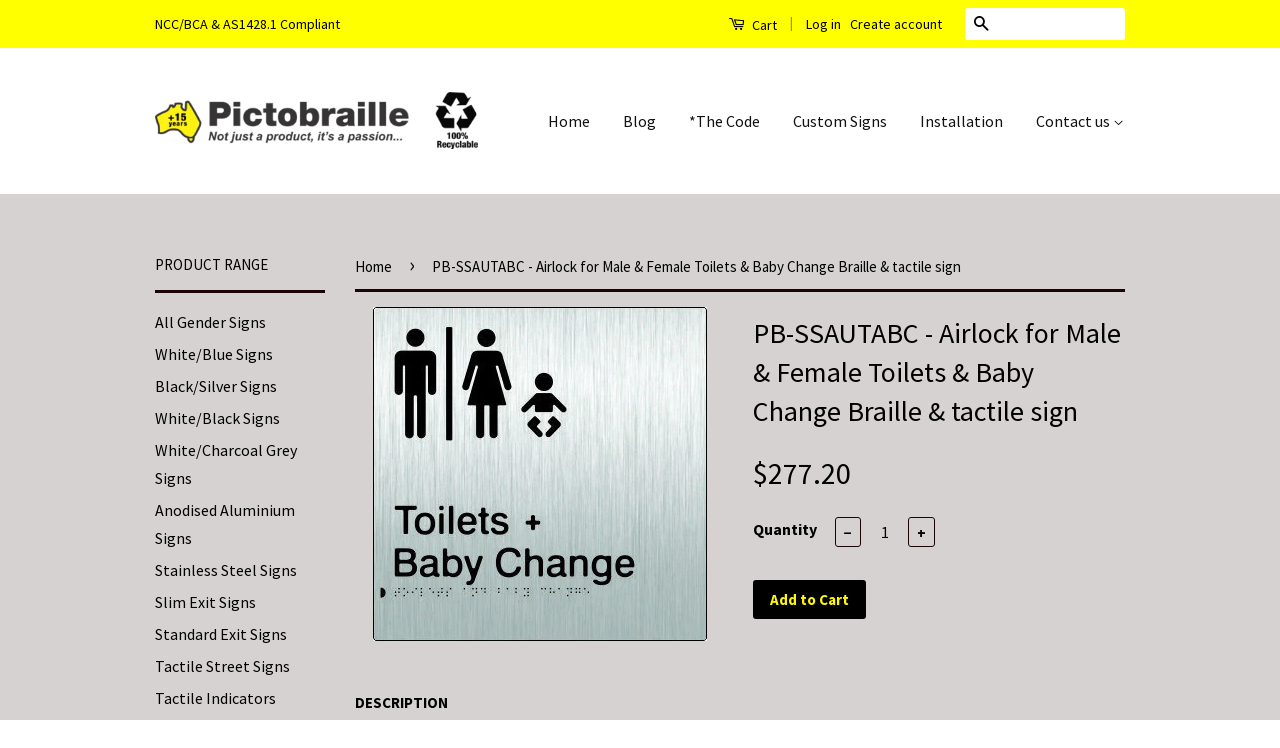

--- FILE ---
content_type: text/html; charset=utf-8
request_url: https://www.pictobraille.com.au/products/airlock-for-male-female-toilets-baby-change-braille-tactile-sign-pb-ssautabc
body_size: 16200
content:
<!doctype html>
<!--[if lt IE 7]><html class="no-js lt-ie9 lt-ie8 lt-ie7" lang="en"> <![endif]-->
<!--[if IE 7]><html class="no-js lt-ie9 lt-ie8" lang="en"> <![endif]-->
<!--[if IE 8]><html class="no-js lt-ie9" lang="en"> <![endif]-->
<!--[if IE 9 ]><html class="ie9 no-js"> <![endif]-->
<!--[if (gt IE 9)|!(IE)]><!--> <html class="no-js"> <!--<![endif]-->
<head>

  <!-- Basic page needs ================================================== -->
  <meta charset="utf-8">
  <meta http-equiv="X-UA-Compatible" content="IE=edge,chrome=1">

  

  <!-- Title and description ================================================== -->
  <title>
  PB-SSAUTABC - Airlock for Male &amp; Female Toilets &amp; Baby Change Braille  &ndash; Pictobraille
  </title>

  
  <meta name="description" content="Stainless Steel airlock Braille toilet sign for male and female toilets with a baby change facility.">
  

  <!-- Social Meta Tags ================================================== -->
  

  <meta property="og:type" content="product">
  <meta property="og:title" content="PB-SSAUTABC - Airlock for Male &amp; Female Toilets &amp; Baby Change Braille &amp; tactile sign">
  <meta property="og:url" content="https://www.pictobraille.com.au/products/airlock-for-male-female-toilets-baby-change-braille-tactile-sign-pb-ssautabc">
  
  <meta property="og:image" content="http://www.pictobraille.com.au/cdn/shop/products/autabc_404bcdf4-700c-4b33-a7d1-07a7862a0baa_grande.jpg?v=1492556126">
  <meta property="og:image:secure_url" content="https://www.pictobraille.com.au/cdn/shop/products/autabc_404bcdf4-700c-4b33-a7d1-07a7862a0baa_grande.jpg?v=1492556126">
  
  <meta property="og:price:amount" content="277.20">
  <meta property="og:price:currency" content="AUD">



  <meta property="og:description" content="Stainless Steel airlock Braille toilet sign for male and female toilets with a baby change facility.">


<meta property="og:site_name" content="Pictobraille">




  <meta name="twitter:card" content="summary">



  <meta name="twitter:title" content="PB-SSAUTABC - Airlock for Male &amp; Female Toilets &amp; Baby Change Braille &amp; tactile sign">
  <meta name="twitter:description" content="Airlock: Male &amp;amp; Female Toilets &amp;amp; Baby Change
Braille and tactile sign 235mm x 235mm
235mm x 235mm 1.2mm Stainless Steel
Text: Toilets + Baby Change
Braille: toilets and baby change
The Pictobr">
  <meta name="twitter:image" content="https://www.pictobraille.com.au/cdn/shop/products/autabc_404bcdf4-700c-4b33-a7d1-07a7862a0baa_large.jpg?v=1492556126">
  <meta name="twitter:image:width" content="480">
  <meta name="twitter:image:height" content="480">



  <!-- Helpers ================================================== -->
  <link rel="canonical" href="https://www.pictobraille.com.au/products/airlock-for-male-female-toilets-baby-change-braille-tactile-sign-pb-ssautabc">
  <meta name="viewport" content="width=device-width,initial-scale=1">
  <meta name="theme-color" content="#000000">

  
  <!-- Ajaxify Cart Plugin ================================================== -->
  <link href="//www.pictobraille.com.au/cdn/shop/t/4/assets/ajaxify.scss.css?v=14690647512901472541470871164" rel="stylesheet" type="text/css" media="all" />
  

  <!-- CSS ================================================== -->
  <link href="//www.pictobraille.com.au/cdn/shop/t/4/assets/timber.scss.css?v=151235020607564540471766383957" rel="stylesheet" type="text/css" media="all" />
  <link href="//www.pictobraille.com.au/cdn/shop/t/4/assets/theme.scss.css?v=62871043362622479131766383957" rel="stylesheet" type="text/css" media="all" />

  
  
  
  <link href="//fonts.googleapis.com/css?family=Source+Sans+Pro:400,700" rel="stylesheet" type="text/css" media="all" />


  



  <!-- Header hook for plugins ================================================== -->
  <script>window.performance && window.performance.mark && window.performance.mark('shopify.content_for_header.start');</script><meta id="shopify-digital-wallet" name="shopify-digital-wallet" content="/13943871/digital_wallets/dialog">
<meta name="shopify-checkout-api-token" content="a906cf7393766799197d61e504bd5f7f">
<meta id="in-context-paypal-metadata" data-shop-id="13943871" data-venmo-supported="false" data-environment="production" data-locale="en_US" data-paypal-v4="true" data-currency="AUD">
<link rel="alternate" type="application/json+oembed" href="https://www.pictobraille.com.au/products/airlock-for-male-female-toilets-baby-change-braille-tactile-sign-pb-ssautabc.oembed">
<script async="async" src="/checkouts/internal/preloads.js?locale=en-AU"></script>
<link rel="preconnect" href="https://shop.app" crossorigin="anonymous">
<script async="async" src="https://shop.app/checkouts/internal/preloads.js?locale=en-AU&shop_id=13943871" crossorigin="anonymous"></script>
<script id="apple-pay-shop-capabilities" type="application/json">{"shopId":13943871,"countryCode":"AU","currencyCode":"AUD","merchantCapabilities":["supports3DS"],"merchantId":"gid:\/\/shopify\/Shop\/13943871","merchantName":"Pictobraille","requiredBillingContactFields":["postalAddress","email","phone"],"requiredShippingContactFields":["postalAddress","email","phone"],"shippingType":"shipping","supportedNetworks":["visa","masterCard"],"total":{"type":"pending","label":"Pictobraille","amount":"1.00"},"shopifyPaymentsEnabled":true,"supportsSubscriptions":true}</script>
<script id="shopify-features" type="application/json">{"accessToken":"a906cf7393766799197d61e504bd5f7f","betas":["rich-media-storefront-analytics"],"domain":"www.pictobraille.com.au","predictiveSearch":true,"shopId":13943871,"locale":"en"}</script>
<script>var Shopify = Shopify || {};
Shopify.shop = "pictobraille.myshopify.com";
Shopify.locale = "en";
Shopify.currency = {"active":"AUD","rate":"1.0"};
Shopify.country = "AU";
Shopify.theme = {"name":"Classic","id":122950019,"schema_name":null,"schema_version":null,"theme_store_id":721,"role":"main"};
Shopify.theme.handle = "null";
Shopify.theme.style = {"id":null,"handle":null};
Shopify.cdnHost = "www.pictobraille.com.au/cdn";
Shopify.routes = Shopify.routes || {};
Shopify.routes.root = "/";</script>
<script type="module">!function(o){(o.Shopify=o.Shopify||{}).modules=!0}(window);</script>
<script>!function(o){function n(){var o=[];function n(){o.push(Array.prototype.slice.apply(arguments))}return n.q=o,n}var t=o.Shopify=o.Shopify||{};t.loadFeatures=n(),t.autoloadFeatures=n()}(window);</script>
<script>
  window.ShopifyPay = window.ShopifyPay || {};
  window.ShopifyPay.apiHost = "shop.app\/pay";
  window.ShopifyPay.redirectState = null;
</script>
<script id="shop-js-analytics" type="application/json">{"pageType":"product"}</script>
<script defer="defer" async type="module" src="//www.pictobraille.com.au/cdn/shopifycloud/shop-js/modules/v2/client.init-shop-cart-sync_BT-GjEfc.en.esm.js"></script>
<script defer="defer" async type="module" src="//www.pictobraille.com.au/cdn/shopifycloud/shop-js/modules/v2/chunk.common_D58fp_Oc.esm.js"></script>
<script defer="defer" async type="module" src="//www.pictobraille.com.au/cdn/shopifycloud/shop-js/modules/v2/chunk.modal_xMitdFEc.esm.js"></script>
<script type="module">
  await import("//www.pictobraille.com.au/cdn/shopifycloud/shop-js/modules/v2/client.init-shop-cart-sync_BT-GjEfc.en.esm.js");
await import("//www.pictobraille.com.au/cdn/shopifycloud/shop-js/modules/v2/chunk.common_D58fp_Oc.esm.js");
await import("//www.pictobraille.com.au/cdn/shopifycloud/shop-js/modules/v2/chunk.modal_xMitdFEc.esm.js");

  window.Shopify.SignInWithShop?.initShopCartSync?.({"fedCMEnabled":true,"windoidEnabled":true});

</script>
<script>
  window.Shopify = window.Shopify || {};
  if (!window.Shopify.featureAssets) window.Shopify.featureAssets = {};
  window.Shopify.featureAssets['shop-js'] = {"shop-cart-sync":["modules/v2/client.shop-cart-sync_DZOKe7Ll.en.esm.js","modules/v2/chunk.common_D58fp_Oc.esm.js","modules/v2/chunk.modal_xMitdFEc.esm.js"],"init-fed-cm":["modules/v2/client.init-fed-cm_B6oLuCjv.en.esm.js","modules/v2/chunk.common_D58fp_Oc.esm.js","modules/v2/chunk.modal_xMitdFEc.esm.js"],"shop-cash-offers":["modules/v2/client.shop-cash-offers_D2sdYoxE.en.esm.js","modules/v2/chunk.common_D58fp_Oc.esm.js","modules/v2/chunk.modal_xMitdFEc.esm.js"],"shop-login-button":["modules/v2/client.shop-login-button_QeVjl5Y3.en.esm.js","modules/v2/chunk.common_D58fp_Oc.esm.js","modules/v2/chunk.modal_xMitdFEc.esm.js"],"pay-button":["modules/v2/client.pay-button_DXTOsIq6.en.esm.js","modules/v2/chunk.common_D58fp_Oc.esm.js","modules/v2/chunk.modal_xMitdFEc.esm.js"],"shop-button":["modules/v2/client.shop-button_DQZHx9pm.en.esm.js","modules/v2/chunk.common_D58fp_Oc.esm.js","modules/v2/chunk.modal_xMitdFEc.esm.js"],"avatar":["modules/v2/client.avatar_BTnouDA3.en.esm.js"],"init-windoid":["modules/v2/client.init-windoid_CR1B-cfM.en.esm.js","modules/v2/chunk.common_D58fp_Oc.esm.js","modules/v2/chunk.modal_xMitdFEc.esm.js"],"init-shop-for-new-customer-accounts":["modules/v2/client.init-shop-for-new-customer-accounts_C_vY_xzh.en.esm.js","modules/v2/client.shop-login-button_QeVjl5Y3.en.esm.js","modules/v2/chunk.common_D58fp_Oc.esm.js","modules/v2/chunk.modal_xMitdFEc.esm.js"],"init-shop-email-lookup-coordinator":["modules/v2/client.init-shop-email-lookup-coordinator_BI7n9ZSv.en.esm.js","modules/v2/chunk.common_D58fp_Oc.esm.js","modules/v2/chunk.modal_xMitdFEc.esm.js"],"init-shop-cart-sync":["modules/v2/client.init-shop-cart-sync_BT-GjEfc.en.esm.js","modules/v2/chunk.common_D58fp_Oc.esm.js","modules/v2/chunk.modal_xMitdFEc.esm.js"],"shop-toast-manager":["modules/v2/client.shop-toast-manager_DiYdP3xc.en.esm.js","modules/v2/chunk.common_D58fp_Oc.esm.js","modules/v2/chunk.modal_xMitdFEc.esm.js"],"init-customer-accounts":["modules/v2/client.init-customer-accounts_D9ZNqS-Q.en.esm.js","modules/v2/client.shop-login-button_QeVjl5Y3.en.esm.js","modules/v2/chunk.common_D58fp_Oc.esm.js","modules/v2/chunk.modal_xMitdFEc.esm.js"],"init-customer-accounts-sign-up":["modules/v2/client.init-customer-accounts-sign-up_iGw4briv.en.esm.js","modules/v2/client.shop-login-button_QeVjl5Y3.en.esm.js","modules/v2/chunk.common_D58fp_Oc.esm.js","modules/v2/chunk.modal_xMitdFEc.esm.js"],"shop-follow-button":["modules/v2/client.shop-follow-button_CqMgW2wH.en.esm.js","modules/v2/chunk.common_D58fp_Oc.esm.js","modules/v2/chunk.modal_xMitdFEc.esm.js"],"checkout-modal":["modules/v2/client.checkout-modal_xHeaAweL.en.esm.js","modules/v2/chunk.common_D58fp_Oc.esm.js","modules/v2/chunk.modal_xMitdFEc.esm.js"],"shop-login":["modules/v2/client.shop-login_D91U-Q7h.en.esm.js","modules/v2/chunk.common_D58fp_Oc.esm.js","modules/v2/chunk.modal_xMitdFEc.esm.js"],"lead-capture":["modules/v2/client.lead-capture_BJmE1dJe.en.esm.js","modules/v2/chunk.common_D58fp_Oc.esm.js","modules/v2/chunk.modal_xMitdFEc.esm.js"],"payment-terms":["modules/v2/client.payment-terms_Ci9AEqFq.en.esm.js","modules/v2/chunk.common_D58fp_Oc.esm.js","modules/v2/chunk.modal_xMitdFEc.esm.js"]};
</script>
<script>(function() {
  var isLoaded = false;
  function asyncLoad() {
    if (isLoaded) return;
    isLoaded = true;
    var urls = ["https:\/\/cdn.hextom.com\/js\/quickannouncementbar.js?shop=pictobraille.myshopify.com"];
    for (var i = 0; i < urls.length; i++) {
      var s = document.createElement('script');
      s.type = 'text/javascript';
      s.async = true;
      s.src = urls[i];
      var x = document.getElementsByTagName('script')[0];
      x.parentNode.insertBefore(s, x);
    }
  };
  if(window.attachEvent) {
    window.attachEvent('onload', asyncLoad);
  } else {
    window.addEventListener('load', asyncLoad, false);
  }
})();</script>
<script id="__st">var __st={"a":13943871,"offset":36000,"reqid":"6bc884b8-6476-4d08-9835-84723e212367-1769114735","pageurl":"www.pictobraille.com.au\/products\/airlock-for-male-female-toilets-baby-change-braille-tactile-sign-pb-ssautabc","u":"c77e106e251e","p":"product","rtyp":"product","rid":7994542019};</script>
<script>window.ShopifyPaypalV4VisibilityTracking = true;</script>
<script id="captcha-bootstrap">!function(){'use strict';const t='contact',e='account',n='new_comment',o=[[t,t],['blogs',n],['comments',n],[t,'customer']],c=[[e,'customer_login'],[e,'guest_login'],[e,'recover_customer_password'],[e,'create_customer']],r=t=>t.map((([t,e])=>`form[action*='/${t}']:not([data-nocaptcha='true']) input[name='form_type'][value='${e}']`)).join(','),a=t=>()=>t?[...document.querySelectorAll(t)].map((t=>t.form)):[];function s(){const t=[...o],e=r(t);return a(e)}const i='password',u='form_key',d=['recaptcha-v3-token','g-recaptcha-response','h-captcha-response',i],f=()=>{try{return window.sessionStorage}catch{return}},m='__shopify_v',_=t=>t.elements[u];function p(t,e,n=!1){try{const o=window.sessionStorage,c=JSON.parse(o.getItem(e)),{data:r}=function(t){const{data:e,action:n}=t;return t[m]||n?{data:e,action:n}:{data:t,action:n}}(c);for(const[e,n]of Object.entries(r))t.elements[e]&&(t.elements[e].value=n);n&&o.removeItem(e)}catch(o){console.error('form repopulation failed',{error:o})}}const l='form_type',E='cptcha';function T(t){t.dataset[E]=!0}const w=window,h=w.document,L='Shopify',v='ce_forms',y='captcha';let A=!1;((t,e)=>{const n=(g='f06e6c50-85a8-45c8-87d0-21a2b65856fe',I='https://cdn.shopify.com/shopifycloud/storefront-forms-hcaptcha/ce_storefront_forms_captcha_hcaptcha.v1.5.2.iife.js',D={infoText:'Protected by hCaptcha',privacyText:'Privacy',termsText:'Terms'},(t,e,n)=>{const o=w[L][v],c=o.bindForm;if(c)return c(t,g,e,D).then(n);var r;o.q.push([[t,g,e,D],n]),r=I,A||(h.body.append(Object.assign(h.createElement('script'),{id:'captcha-provider',async:!0,src:r})),A=!0)});var g,I,D;w[L]=w[L]||{},w[L][v]=w[L][v]||{},w[L][v].q=[],w[L][y]=w[L][y]||{},w[L][y].protect=function(t,e){n(t,void 0,e),T(t)},Object.freeze(w[L][y]),function(t,e,n,w,h,L){const[v,y,A,g]=function(t,e,n){const i=e?o:[],u=t?c:[],d=[...i,...u],f=r(d),m=r(i),_=r(d.filter((([t,e])=>n.includes(e))));return[a(f),a(m),a(_),s()]}(w,h,L),I=t=>{const e=t.target;return e instanceof HTMLFormElement?e:e&&e.form},D=t=>v().includes(t);t.addEventListener('submit',(t=>{const e=I(t);if(!e)return;const n=D(e)&&!e.dataset.hcaptchaBound&&!e.dataset.recaptchaBound,o=_(e),c=g().includes(e)&&(!o||!o.value);(n||c)&&t.preventDefault(),c&&!n&&(function(t){try{if(!f())return;!function(t){const e=f();if(!e)return;const n=_(t);if(!n)return;const o=n.value;o&&e.removeItem(o)}(t);const e=Array.from(Array(32),(()=>Math.random().toString(36)[2])).join('');!function(t,e){_(t)||t.append(Object.assign(document.createElement('input'),{type:'hidden',name:u})),t.elements[u].value=e}(t,e),function(t,e){const n=f();if(!n)return;const o=[...t.querySelectorAll(`input[type='${i}']`)].map((({name:t})=>t)),c=[...d,...o],r={};for(const[a,s]of new FormData(t).entries())c.includes(a)||(r[a]=s);n.setItem(e,JSON.stringify({[m]:1,action:t.action,data:r}))}(t,e)}catch(e){console.error('failed to persist form',e)}}(e),e.submit())}));const S=(t,e)=>{t&&!t.dataset[E]&&(n(t,e.some((e=>e===t))),T(t))};for(const o of['focusin','change'])t.addEventListener(o,(t=>{const e=I(t);D(e)&&S(e,y())}));const B=e.get('form_key'),M=e.get(l),P=B&&M;t.addEventListener('DOMContentLoaded',(()=>{const t=y();if(P)for(const e of t)e.elements[l].value===M&&p(e,B);[...new Set([...A(),...v().filter((t=>'true'===t.dataset.shopifyCaptcha))])].forEach((e=>S(e,t)))}))}(h,new URLSearchParams(w.location.search),n,t,e,['guest_login'])})(!0,!0)}();</script>
<script integrity="sha256-4kQ18oKyAcykRKYeNunJcIwy7WH5gtpwJnB7kiuLZ1E=" data-source-attribution="shopify.loadfeatures" defer="defer" src="//www.pictobraille.com.au/cdn/shopifycloud/storefront/assets/storefront/load_feature-a0a9edcb.js" crossorigin="anonymous"></script>
<script crossorigin="anonymous" defer="defer" src="//www.pictobraille.com.au/cdn/shopifycloud/storefront/assets/shopify_pay/storefront-65b4c6d7.js?v=20250812"></script>
<script data-source-attribution="shopify.dynamic_checkout.dynamic.init">var Shopify=Shopify||{};Shopify.PaymentButton=Shopify.PaymentButton||{isStorefrontPortableWallets:!0,init:function(){window.Shopify.PaymentButton.init=function(){};var t=document.createElement("script");t.src="https://www.pictobraille.com.au/cdn/shopifycloud/portable-wallets/latest/portable-wallets.en.js",t.type="module",document.head.appendChild(t)}};
</script>
<script data-source-attribution="shopify.dynamic_checkout.buyer_consent">
  function portableWalletsHideBuyerConsent(e){var t=document.getElementById("shopify-buyer-consent"),n=document.getElementById("shopify-subscription-policy-button");t&&n&&(t.classList.add("hidden"),t.setAttribute("aria-hidden","true"),n.removeEventListener("click",e))}function portableWalletsShowBuyerConsent(e){var t=document.getElementById("shopify-buyer-consent"),n=document.getElementById("shopify-subscription-policy-button");t&&n&&(t.classList.remove("hidden"),t.removeAttribute("aria-hidden"),n.addEventListener("click",e))}window.Shopify?.PaymentButton&&(window.Shopify.PaymentButton.hideBuyerConsent=portableWalletsHideBuyerConsent,window.Shopify.PaymentButton.showBuyerConsent=portableWalletsShowBuyerConsent);
</script>
<script data-source-attribution="shopify.dynamic_checkout.cart.bootstrap">document.addEventListener("DOMContentLoaded",(function(){function t(){return document.querySelector("shopify-accelerated-checkout-cart, shopify-accelerated-checkout")}if(t())Shopify.PaymentButton.init();else{new MutationObserver((function(e,n){t()&&(Shopify.PaymentButton.init(),n.disconnect())})).observe(document.body,{childList:!0,subtree:!0})}}));
</script>
<link id="shopify-accelerated-checkout-styles" rel="stylesheet" media="screen" href="https://www.pictobraille.com.au/cdn/shopifycloud/portable-wallets/latest/accelerated-checkout-backwards-compat.css" crossorigin="anonymous">
<style id="shopify-accelerated-checkout-cart">
        #shopify-buyer-consent {
  margin-top: 1em;
  display: inline-block;
  width: 100%;
}

#shopify-buyer-consent.hidden {
  display: none;
}

#shopify-subscription-policy-button {
  background: none;
  border: none;
  padding: 0;
  text-decoration: underline;
  font-size: inherit;
  cursor: pointer;
}

#shopify-subscription-policy-button::before {
  box-shadow: none;
}

      </style>

<script>window.performance && window.performance.mark && window.performance.mark('shopify.content_for_header.end');</script>

  

<!--[if lt IE 9]>
<script src="//cdnjs.cloudflare.com/ajax/libs/html5shiv/3.7.2/html5shiv.min.js" type="text/javascript"></script>
<script src="//www.pictobraille.com.au/cdn/shop/t/4/assets/respond.min.js?v=52248677837542619231470707451" type="text/javascript"></script>
<link href="//www.pictobraille.com.au/cdn/shop/t/4/assets/respond-proxy.html" id="respond-proxy" rel="respond-proxy" />
<link href="//www.pictobraille.com.au/search?q=a3441971edf3b6bae21b8c7793dda456" id="respond-redirect" rel="respond-redirect" />
<script src="//www.pictobraille.com.au/search?q=a3441971edf3b6bae21b8c7793dda456" type="text/javascript"></script>
<![endif]-->



  <script src="//ajax.googleapis.com/ajax/libs/jquery/1.11.0/jquery.min.js" type="text/javascript"></script>
  <script src="//www.pictobraille.com.au/cdn/shop/t/4/assets/modernizr.min.js?v=26620055551102246001470707451" type="text/javascript"></script>

  
  

<script src="https://cdn.shopify.com/extensions/019bc2d0-0f91-74d4-a43b-076b6407206d/quick-announcement-bar-prod-97/assets/quickannouncementbar.js" type="text/javascript" defer="defer"></script>
<link href="https://monorail-edge.shopifysvc.com" rel="dns-prefetch">
<script>(function(){if ("sendBeacon" in navigator && "performance" in window) {try {var session_token_from_headers = performance.getEntriesByType('navigation')[0].serverTiming.find(x => x.name == '_s').description;} catch {var session_token_from_headers = undefined;}var session_cookie_matches = document.cookie.match(/_shopify_s=([^;]*)/);var session_token_from_cookie = session_cookie_matches && session_cookie_matches.length === 2 ? session_cookie_matches[1] : "";var session_token = session_token_from_headers || session_token_from_cookie || "";function handle_abandonment_event(e) {var entries = performance.getEntries().filter(function(entry) {return /monorail-edge.shopifysvc.com/.test(entry.name);});if (!window.abandonment_tracked && entries.length === 0) {window.abandonment_tracked = true;var currentMs = Date.now();var navigation_start = performance.timing.navigationStart;var payload = {shop_id: 13943871,url: window.location.href,navigation_start,duration: currentMs - navigation_start,session_token,page_type: "product"};window.navigator.sendBeacon("https://monorail-edge.shopifysvc.com/v1/produce", JSON.stringify({schema_id: "online_store_buyer_site_abandonment/1.1",payload: payload,metadata: {event_created_at_ms: currentMs,event_sent_at_ms: currentMs}}));}}window.addEventListener('pagehide', handle_abandonment_event);}}());</script>
<script id="web-pixels-manager-setup">(function e(e,d,r,n,o){if(void 0===o&&(o={}),!Boolean(null===(a=null===(i=window.Shopify)||void 0===i?void 0:i.analytics)||void 0===a?void 0:a.replayQueue)){var i,a;window.Shopify=window.Shopify||{};var t=window.Shopify;t.analytics=t.analytics||{};var s=t.analytics;s.replayQueue=[],s.publish=function(e,d,r){return s.replayQueue.push([e,d,r]),!0};try{self.performance.mark("wpm:start")}catch(e){}var l=function(){var e={modern:/Edge?\/(1{2}[4-9]|1[2-9]\d|[2-9]\d{2}|\d{4,})\.\d+(\.\d+|)|Firefox\/(1{2}[4-9]|1[2-9]\d|[2-9]\d{2}|\d{4,})\.\d+(\.\d+|)|Chrom(ium|e)\/(9{2}|\d{3,})\.\d+(\.\d+|)|(Maci|X1{2}).+ Version\/(15\.\d+|(1[6-9]|[2-9]\d|\d{3,})\.\d+)([,.]\d+|)( \(\w+\)|)( Mobile\/\w+|) Safari\/|Chrome.+OPR\/(9{2}|\d{3,})\.\d+\.\d+|(CPU[ +]OS|iPhone[ +]OS|CPU[ +]iPhone|CPU IPhone OS|CPU iPad OS)[ +]+(15[._]\d+|(1[6-9]|[2-9]\d|\d{3,})[._]\d+)([._]\d+|)|Android:?[ /-](13[3-9]|1[4-9]\d|[2-9]\d{2}|\d{4,})(\.\d+|)(\.\d+|)|Android.+Firefox\/(13[5-9]|1[4-9]\d|[2-9]\d{2}|\d{4,})\.\d+(\.\d+|)|Android.+Chrom(ium|e)\/(13[3-9]|1[4-9]\d|[2-9]\d{2}|\d{4,})\.\d+(\.\d+|)|SamsungBrowser\/([2-9]\d|\d{3,})\.\d+/,legacy:/Edge?\/(1[6-9]|[2-9]\d|\d{3,})\.\d+(\.\d+|)|Firefox\/(5[4-9]|[6-9]\d|\d{3,})\.\d+(\.\d+|)|Chrom(ium|e)\/(5[1-9]|[6-9]\d|\d{3,})\.\d+(\.\d+|)([\d.]+$|.*Safari\/(?![\d.]+ Edge\/[\d.]+$))|(Maci|X1{2}).+ Version\/(10\.\d+|(1[1-9]|[2-9]\d|\d{3,})\.\d+)([,.]\d+|)( \(\w+\)|)( Mobile\/\w+|) Safari\/|Chrome.+OPR\/(3[89]|[4-9]\d|\d{3,})\.\d+\.\d+|(CPU[ +]OS|iPhone[ +]OS|CPU[ +]iPhone|CPU IPhone OS|CPU iPad OS)[ +]+(10[._]\d+|(1[1-9]|[2-9]\d|\d{3,})[._]\d+)([._]\d+|)|Android:?[ /-](13[3-9]|1[4-9]\d|[2-9]\d{2}|\d{4,})(\.\d+|)(\.\d+|)|Mobile Safari.+OPR\/([89]\d|\d{3,})\.\d+\.\d+|Android.+Firefox\/(13[5-9]|1[4-9]\d|[2-9]\d{2}|\d{4,})\.\d+(\.\d+|)|Android.+Chrom(ium|e)\/(13[3-9]|1[4-9]\d|[2-9]\d{2}|\d{4,})\.\d+(\.\d+|)|Android.+(UC? ?Browser|UCWEB|U3)[ /]?(15\.([5-9]|\d{2,})|(1[6-9]|[2-9]\d|\d{3,})\.\d+)\.\d+|SamsungBrowser\/(5\.\d+|([6-9]|\d{2,})\.\d+)|Android.+MQ{2}Browser\/(14(\.(9|\d{2,})|)|(1[5-9]|[2-9]\d|\d{3,})(\.\d+|))(\.\d+|)|K[Aa][Ii]OS\/(3\.\d+|([4-9]|\d{2,})\.\d+)(\.\d+|)/},d=e.modern,r=e.legacy,n=navigator.userAgent;return n.match(d)?"modern":n.match(r)?"legacy":"unknown"}(),u="modern"===l?"modern":"legacy",c=(null!=n?n:{modern:"",legacy:""})[u],f=function(e){return[e.baseUrl,"/wpm","/b",e.hashVersion,"modern"===e.buildTarget?"m":"l",".js"].join("")}({baseUrl:d,hashVersion:r,buildTarget:u}),m=function(e){var d=e.version,r=e.bundleTarget,n=e.surface,o=e.pageUrl,i=e.monorailEndpoint;return{emit:function(e){var a=e.status,t=e.errorMsg,s=(new Date).getTime(),l=JSON.stringify({metadata:{event_sent_at_ms:s},events:[{schema_id:"web_pixels_manager_load/3.1",payload:{version:d,bundle_target:r,page_url:o,status:a,surface:n,error_msg:t},metadata:{event_created_at_ms:s}}]});if(!i)return console&&console.warn&&console.warn("[Web Pixels Manager] No Monorail endpoint provided, skipping logging."),!1;try{return self.navigator.sendBeacon.bind(self.navigator)(i,l)}catch(e){}var u=new XMLHttpRequest;try{return u.open("POST",i,!0),u.setRequestHeader("Content-Type","text/plain"),u.send(l),!0}catch(e){return console&&console.warn&&console.warn("[Web Pixels Manager] Got an unhandled error while logging to Monorail."),!1}}}}({version:r,bundleTarget:l,surface:e.surface,pageUrl:self.location.href,monorailEndpoint:e.monorailEndpoint});try{o.browserTarget=l,function(e){var d=e.src,r=e.async,n=void 0===r||r,o=e.onload,i=e.onerror,a=e.sri,t=e.scriptDataAttributes,s=void 0===t?{}:t,l=document.createElement("script"),u=document.querySelector("head"),c=document.querySelector("body");if(l.async=n,l.src=d,a&&(l.integrity=a,l.crossOrigin="anonymous"),s)for(var f in s)if(Object.prototype.hasOwnProperty.call(s,f))try{l.dataset[f]=s[f]}catch(e){}if(o&&l.addEventListener("load",o),i&&l.addEventListener("error",i),u)u.appendChild(l);else{if(!c)throw new Error("Did not find a head or body element to append the script");c.appendChild(l)}}({src:f,async:!0,onload:function(){if(!function(){var e,d;return Boolean(null===(d=null===(e=window.Shopify)||void 0===e?void 0:e.analytics)||void 0===d?void 0:d.initialized)}()){var d=window.webPixelsManager.init(e)||void 0;if(d){var r=window.Shopify.analytics;r.replayQueue.forEach((function(e){var r=e[0],n=e[1],o=e[2];d.publishCustomEvent(r,n,o)})),r.replayQueue=[],r.publish=d.publishCustomEvent,r.visitor=d.visitor,r.initialized=!0}}},onerror:function(){return m.emit({status:"failed",errorMsg:"".concat(f," has failed to load")})},sri:function(e){var d=/^sha384-[A-Za-z0-9+/=]+$/;return"string"==typeof e&&d.test(e)}(c)?c:"",scriptDataAttributes:o}),m.emit({status:"loading"})}catch(e){m.emit({status:"failed",errorMsg:(null==e?void 0:e.message)||"Unknown error"})}}})({shopId: 13943871,storefrontBaseUrl: "https://www.pictobraille.com.au",extensionsBaseUrl: "https://extensions.shopifycdn.com/cdn/shopifycloud/web-pixels-manager",monorailEndpoint: "https://monorail-edge.shopifysvc.com/unstable/produce_batch",surface: "storefront-renderer",enabledBetaFlags: ["2dca8a86"],webPixelsConfigList: [{"id":"875167928","configuration":"{\"config\":\"{\\\"pixel_id\\\":\\\"AW-963241616\\\",\\\"gtag_events\\\":[{\\\"type\\\":\\\"begin_checkout\\\",\\\"action_label\\\":\\\"AW-963241616\\\/dRbrCPnV9pUaEJDNp8sD\\\"},{\\\"type\\\":\\\"search\\\",\\\"action_label\\\":\\\"AW-963241616\\\/zK_BCPPV9pUaEJDNp8sD\\\"},{\\\"type\\\":\\\"view_item\\\",\\\"action_label\\\":\\\"AW-963241616\\\/_ypgCPDV9pUaEJDNp8sD\\\"},{\\\"type\\\":\\\"purchase\\\",\\\"action_label\\\":\\\"AW-963241616\\\/lqb0COrV9pUaEJDNp8sD\\\"},{\\\"type\\\":\\\"page_view\\\",\\\"action_label\\\":\\\"AW-963241616\\\/Qa-4CO3V9pUaEJDNp8sD\\\"},{\\\"type\\\":\\\"add_payment_info\\\",\\\"action_label\\\":\\\"AW-963241616\\\/72wxCPzV9pUaEJDNp8sD\\\"},{\\\"type\\\":\\\"add_to_cart\\\",\\\"action_label\\\":\\\"AW-963241616\\\/Ee1ACPbV9pUaEJDNp8sD\\\"}],\\\"enable_monitoring_mode\\\":false}\"}","eventPayloadVersion":"v1","runtimeContext":"OPEN","scriptVersion":"b2a88bafab3e21179ed38636efcd8a93","type":"APP","apiClientId":1780363,"privacyPurposes":[],"dataSharingAdjustments":{"protectedCustomerApprovalScopes":["read_customer_address","read_customer_email","read_customer_name","read_customer_personal_data","read_customer_phone"]}},{"id":"shopify-app-pixel","configuration":"{}","eventPayloadVersion":"v1","runtimeContext":"STRICT","scriptVersion":"0450","apiClientId":"shopify-pixel","type":"APP","privacyPurposes":["ANALYTICS","MARKETING"]},{"id":"shopify-custom-pixel","eventPayloadVersion":"v1","runtimeContext":"LAX","scriptVersion":"0450","apiClientId":"shopify-pixel","type":"CUSTOM","privacyPurposes":["ANALYTICS","MARKETING"]}],isMerchantRequest: false,initData: {"shop":{"name":"Pictobraille","paymentSettings":{"currencyCode":"AUD"},"myshopifyDomain":"pictobraille.myshopify.com","countryCode":"AU","storefrontUrl":"https:\/\/www.pictobraille.com.au"},"customer":null,"cart":null,"checkout":null,"productVariants":[{"price":{"amount":277.2,"currencyCode":"AUD"},"product":{"title":"PB-SSAUTABC - Airlock for Male \u0026 Female Toilets \u0026 Baby Change Braille \u0026 tactile sign","vendor":"Shapemakers","id":"7994542019","untranslatedTitle":"PB-SSAUTABC - Airlock for Male \u0026 Female Toilets \u0026 Baby Change Braille \u0026 tactile sign","url":"\/products\/airlock-for-male-female-toilets-baby-change-braille-tactile-sign-pb-ssautabc","type":"Stainless Steel"},"id":"25844069059","image":{"src":"\/\/www.pictobraille.com.au\/cdn\/shop\/products\/autabc_404bcdf4-700c-4b33-a7d1-07a7862a0baa.jpg?v=1492556126"},"sku":"PB-SSAUTABC","title":"Default Title","untranslatedTitle":"Default Title"}],"purchasingCompany":null},},"https://www.pictobraille.com.au/cdn","fcfee988w5aeb613cpc8e4bc33m6693e112",{"modern":"","legacy":""},{"shopId":"13943871","storefrontBaseUrl":"https:\/\/www.pictobraille.com.au","extensionBaseUrl":"https:\/\/extensions.shopifycdn.com\/cdn\/shopifycloud\/web-pixels-manager","surface":"storefront-renderer","enabledBetaFlags":"[\"2dca8a86\"]","isMerchantRequest":"false","hashVersion":"fcfee988w5aeb613cpc8e4bc33m6693e112","publish":"custom","events":"[[\"page_viewed\",{}],[\"product_viewed\",{\"productVariant\":{\"price\":{\"amount\":277.2,\"currencyCode\":\"AUD\"},\"product\":{\"title\":\"PB-SSAUTABC - Airlock for Male \u0026 Female Toilets \u0026 Baby Change Braille \u0026 tactile sign\",\"vendor\":\"Shapemakers\",\"id\":\"7994542019\",\"untranslatedTitle\":\"PB-SSAUTABC - Airlock for Male \u0026 Female Toilets \u0026 Baby Change Braille \u0026 tactile sign\",\"url\":\"\/products\/airlock-for-male-female-toilets-baby-change-braille-tactile-sign-pb-ssautabc\",\"type\":\"Stainless Steel\"},\"id\":\"25844069059\",\"image\":{\"src\":\"\/\/www.pictobraille.com.au\/cdn\/shop\/products\/autabc_404bcdf4-700c-4b33-a7d1-07a7862a0baa.jpg?v=1492556126\"},\"sku\":\"PB-SSAUTABC\",\"title\":\"Default Title\",\"untranslatedTitle\":\"Default Title\"}}]]"});</script><script>
  window.ShopifyAnalytics = window.ShopifyAnalytics || {};
  window.ShopifyAnalytics.meta = window.ShopifyAnalytics.meta || {};
  window.ShopifyAnalytics.meta.currency = 'AUD';
  var meta = {"product":{"id":7994542019,"gid":"gid:\/\/shopify\/Product\/7994542019","vendor":"Shapemakers","type":"Stainless Steel","handle":"airlock-for-male-female-toilets-baby-change-braille-tactile-sign-pb-ssautabc","variants":[{"id":25844069059,"price":27720,"name":"PB-SSAUTABC - Airlock for Male \u0026 Female Toilets \u0026 Baby Change Braille \u0026 tactile sign","public_title":null,"sku":"PB-SSAUTABC"}],"remote":false},"page":{"pageType":"product","resourceType":"product","resourceId":7994542019,"requestId":"6bc884b8-6476-4d08-9835-84723e212367-1769114735"}};
  for (var attr in meta) {
    window.ShopifyAnalytics.meta[attr] = meta[attr];
  }
</script>
<script class="analytics">
  (function () {
    var customDocumentWrite = function(content) {
      var jquery = null;

      if (window.jQuery) {
        jquery = window.jQuery;
      } else if (window.Checkout && window.Checkout.$) {
        jquery = window.Checkout.$;
      }

      if (jquery) {
        jquery('body').append(content);
      }
    };

    var hasLoggedConversion = function(token) {
      if (token) {
        return document.cookie.indexOf('loggedConversion=' + token) !== -1;
      }
      return false;
    }

    var setCookieIfConversion = function(token) {
      if (token) {
        var twoMonthsFromNow = new Date(Date.now());
        twoMonthsFromNow.setMonth(twoMonthsFromNow.getMonth() + 2);

        document.cookie = 'loggedConversion=' + token + '; expires=' + twoMonthsFromNow;
      }
    }

    var trekkie = window.ShopifyAnalytics.lib = window.trekkie = window.trekkie || [];
    if (trekkie.integrations) {
      return;
    }
    trekkie.methods = [
      'identify',
      'page',
      'ready',
      'track',
      'trackForm',
      'trackLink'
    ];
    trekkie.factory = function(method) {
      return function() {
        var args = Array.prototype.slice.call(arguments);
        args.unshift(method);
        trekkie.push(args);
        return trekkie;
      };
    };
    for (var i = 0; i < trekkie.methods.length; i++) {
      var key = trekkie.methods[i];
      trekkie[key] = trekkie.factory(key);
    }
    trekkie.load = function(config) {
      trekkie.config = config || {};
      trekkie.config.initialDocumentCookie = document.cookie;
      var first = document.getElementsByTagName('script')[0];
      var script = document.createElement('script');
      script.type = 'text/javascript';
      script.onerror = function(e) {
        var scriptFallback = document.createElement('script');
        scriptFallback.type = 'text/javascript';
        scriptFallback.onerror = function(error) {
                var Monorail = {
      produce: function produce(monorailDomain, schemaId, payload) {
        var currentMs = new Date().getTime();
        var event = {
          schema_id: schemaId,
          payload: payload,
          metadata: {
            event_created_at_ms: currentMs,
            event_sent_at_ms: currentMs
          }
        };
        return Monorail.sendRequest("https://" + monorailDomain + "/v1/produce", JSON.stringify(event));
      },
      sendRequest: function sendRequest(endpointUrl, payload) {
        // Try the sendBeacon API
        if (window && window.navigator && typeof window.navigator.sendBeacon === 'function' && typeof window.Blob === 'function' && !Monorail.isIos12()) {
          var blobData = new window.Blob([payload], {
            type: 'text/plain'
          });

          if (window.navigator.sendBeacon(endpointUrl, blobData)) {
            return true;
          } // sendBeacon was not successful

        } // XHR beacon

        var xhr = new XMLHttpRequest();

        try {
          xhr.open('POST', endpointUrl);
          xhr.setRequestHeader('Content-Type', 'text/plain');
          xhr.send(payload);
        } catch (e) {
          console.log(e);
        }

        return false;
      },
      isIos12: function isIos12() {
        return window.navigator.userAgent.lastIndexOf('iPhone; CPU iPhone OS 12_') !== -1 || window.navigator.userAgent.lastIndexOf('iPad; CPU OS 12_') !== -1;
      }
    };
    Monorail.produce('monorail-edge.shopifysvc.com',
      'trekkie_storefront_load_errors/1.1',
      {shop_id: 13943871,
      theme_id: 122950019,
      app_name: "storefront",
      context_url: window.location.href,
      source_url: "//www.pictobraille.com.au/cdn/s/trekkie.storefront.46a754ac07d08c656eb845cfbf513dd9a18d4ced.min.js"});

        };
        scriptFallback.async = true;
        scriptFallback.src = '//www.pictobraille.com.au/cdn/s/trekkie.storefront.46a754ac07d08c656eb845cfbf513dd9a18d4ced.min.js';
        first.parentNode.insertBefore(scriptFallback, first);
      };
      script.async = true;
      script.src = '//www.pictobraille.com.au/cdn/s/trekkie.storefront.46a754ac07d08c656eb845cfbf513dd9a18d4ced.min.js';
      first.parentNode.insertBefore(script, first);
    };
    trekkie.load(
      {"Trekkie":{"appName":"storefront","development":false,"defaultAttributes":{"shopId":13943871,"isMerchantRequest":null,"themeId":122950019,"themeCityHash":"10647520899942795141","contentLanguage":"en","currency":"AUD","eventMetadataId":"264ca5aa-cb3c-4810-95ec-d924ebbf6c94"},"isServerSideCookieWritingEnabled":true,"monorailRegion":"shop_domain","enabledBetaFlags":["65f19447"]},"Session Attribution":{},"S2S":{"facebookCapiEnabled":false,"source":"trekkie-storefront-renderer","apiClientId":580111}}
    );

    var loaded = false;
    trekkie.ready(function() {
      if (loaded) return;
      loaded = true;

      window.ShopifyAnalytics.lib = window.trekkie;

      var originalDocumentWrite = document.write;
      document.write = customDocumentWrite;
      try { window.ShopifyAnalytics.merchantGoogleAnalytics.call(this); } catch(error) {};
      document.write = originalDocumentWrite;

      window.ShopifyAnalytics.lib.page(null,{"pageType":"product","resourceType":"product","resourceId":7994542019,"requestId":"6bc884b8-6476-4d08-9835-84723e212367-1769114735","shopifyEmitted":true});

      var match = window.location.pathname.match(/checkouts\/(.+)\/(thank_you|post_purchase)/)
      var token = match? match[1]: undefined;
      if (!hasLoggedConversion(token)) {
        setCookieIfConversion(token);
        window.ShopifyAnalytics.lib.track("Viewed Product",{"currency":"AUD","variantId":25844069059,"productId":7994542019,"productGid":"gid:\/\/shopify\/Product\/7994542019","name":"PB-SSAUTABC - Airlock for Male \u0026 Female Toilets \u0026 Baby Change Braille \u0026 tactile sign","price":"277.20","sku":"PB-SSAUTABC","brand":"Shapemakers","variant":null,"category":"Stainless Steel","nonInteraction":true,"remote":false},undefined,undefined,{"shopifyEmitted":true});
      window.ShopifyAnalytics.lib.track("monorail:\/\/trekkie_storefront_viewed_product\/1.1",{"currency":"AUD","variantId":25844069059,"productId":7994542019,"productGid":"gid:\/\/shopify\/Product\/7994542019","name":"PB-SSAUTABC - Airlock for Male \u0026 Female Toilets \u0026 Baby Change Braille \u0026 tactile sign","price":"277.20","sku":"PB-SSAUTABC","brand":"Shapemakers","variant":null,"category":"Stainless Steel","nonInteraction":true,"remote":false,"referer":"https:\/\/www.pictobraille.com.au\/products\/airlock-for-male-female-toilets-baby-change-braille-tactile-sign-pb-ssautabc"});
      }
    });


        var eventsListenerScript = document.createElement('script');
        eventsListenerScript.async = true;
        eventsListenerScript.src = "//www.pictobraille.com.au/cdn/shopifycloud/storefront/assets/shop_events_listener-3da45d37.js";
        document.getElementsByTagName('head')[0].appendChild(eventsListenerScript);

})();</script>
<script
  defer
  src="https://www.pictobraille.com.au/cdn/shopifycloud/perf-kit/shopify-perf-kit-3.0.4.min.js"
  data-application="storefront-renderer"
  data-shop-id="13943871"
  data-render-region="gcp-us-central1"
  data-page-type="product"
  data-theme-instance-id="122950019"
  data-theme-name=""
  data-theme-version=""
  data-monorail-region="shop_domain"
  data-resource-timing-sampling-rate="10"
  data-shs="true"
  data-shs-beacon="true"
  data-shs-export-with-fetch="true"
  data-shs-logs-sample-rate="1"
  data-shs-beacon-endpoint="https://www.pictobraille.com.au/api/collect"
></script>
</head>

<body id="pb-ssautabc-airlock-for-male-amp-female-toilets-amp-baby-change-braille" class="template-product" >

  <div class="header-bar">
  <div class="wrapper medium-down--hide">
    <div class="large--display-table">
      <div class="header-bar__left large--display-table-cell">
        
          <div class="header-bar__module header-bar__message">
            NCC/BCA & AS1428.1 Compliant
          </div>
        
      </div>

      <div class="header-bar__right large--display-table-cell">
        <div class="header-bar__module">
          <a href="/cart" class="cart-toggle">
            <span class="icon icon-cart header-bar__cart-icon" aria-hidden="true"></span>
            Cart
            <span class="cart-count header-bar__cart-count hidden-count">0</span>
          </a>
        </div>

        
          <span class="header-bar__sep" aria-hidden="true">|</span>
          <ul class="header-bar__module header-bar__module--list">
            
              <li>
                <a href="/account/login" id="customer_login_link">Log in</a>
              </li>
              <li>
                <a href="/account/register" id="customer_register_link">Create account</a>
              </li>
            
          </ul>
        
        
        
          <div class="header-bar__module header-bar__search">
            


  <form action="/search" method="get" class="header-bar__search-form clearfix" role="search">
    
    <input type="search" name="q" value="" aria-label="Search our store" class="header-bar__search-input">
    <button type="submit" class="btn icon-fallback-text header-bar__search-submit">
      <span class="icon icon-search" aria-hidden="true"></span>
      <span class="fallback-text">Search</span>
    </button>
  </form>


          </div>
        

      </div>
    </div>
  </div>
  <div class="wrapper large--hide">
    <button type="button" class="mobile-nav-trigger" id="MobileNavTrigger">
      <span class="icon icon-hamburger" aria-hidden="true"></span>
      Menu
    </button>
    <a href="/cart" class="cart-toggle mobile-cart-toggle">
      <span class="icon icon-cart header-bar__cart-icon" aria-hidden="true"></span>
      Cart <span class="cart-count hidden-count">0</span>
    </a>
  </div>
  <ul id="MobileNav" class="mobile-nav large--hide">
  
  
  
  <li class="mobile-nav__link" aria-haspopup="true">
    
      <a href="/" class="mobile-nav">
        Home
      </a>
    
  </li>
  
  
  <li class="mobile-nav__link" aria-haspopup="true">
    
      <a href="/blogs/news" class="mobile-nav">
        Blog
      </a>
    
  </li>
  
  
  <li class="mobile-nav__link" aria-haspopup="true">
    
      <a href="/pages/bca-ncc-requirements-for-braille-tactile-signs" class="mobile-nav">
        *The Code
      </a>
    
  </li>
  
  
  <li class="mobile-nav__link" aria-haspopup="true">
    
      <a href="/pages/custom-signs-gallery" class="mobile-nav">
        Custom Signs
      </a>
    
  </li>
  
  
  <li class="mobile-nav__link" aria-haspopup="true">
    
      <a href="/pages/installation-information" class="mobile-nav">
        Installation
      </a>
    
  </li>
  
  
  <li class="mobile-nav__link" aria-haspopup="true">
    
      <a href="/pages/contact-us" class="mobile-nav__sublist-trigger">
        Contact us
        <span class="icon-fallback-text mobile-nav__sublist-expand">
  <span class="icon icon-plus" aria-hidden="true"></span>
  <span class="fallback-text">+</span>
</span>
<span class="icon-fallback-text mobile-nav__sublist-contract">
  <span class="icon icon-minus" aria-hidden="true"></span>
  <span class="fallback-text">-</span>
</span>
      </a>
      <ul class="mobile-nav__sublist">  
        
          <li class="mobile-nav__sublist-link">
            <a href="/pages/about-us">About us</a>
          </li>
        
      </ul>
    
  </li>
  
  
    
      
      
      
      
      
        <li class="mobile-nav__link" aria-haspopup="true">
  <a href="#" class="mobile-nav__sublist-trigger">
    Product Range
    <span class="icon-fallback-text mobile-nav__sublist-expand">
  <span class="icon icon-plus" aria-hidden="true"></span>
  <span class="fallback-text">+</span>
</span>
<span class="icon-fallback-text mobile-nav__sublist-contract">
  <span class="icon icon-minus" aria-hidden="true"></span>
  <span class="fallback-text">-</span>
</span>
  </a>
  <ul class="mobile-nav__sublist">
  
    
      
      
        <li class="mobile-nav__sublist-link">
          <a href="/collections/all-gender">All Gender Signs</a>
        </li>
      
    
  
    
      
      
        <li class="mobile-nav__sublist-link">
          <a href="/collections/blue-polypropylene">White/Blue Signs</a>
        </li>
      
    
  
    
      
      
        <li class="mobile-nav__sublist-link">
          <a href="/collections/silver-polypropylene">Black/Silver Signs</a>
        </li>
      
    
  
    
      
      
        <li class="mobile-nav__sublist-link">
          <a href="/collections/black-polypropylene">White/Black Signs</a>
        </li>
      
    
  
    
      
      
        <li class="mobile-nav__sublist-link">
          <a href="/collections/charcoal-grey">White/Charcoal Grey Signs</a>
        </li>
      
    
  
    
      
      
        <li class="mobile-nav__sublist-link">
          <a href="/collections/anodised-aluminium">Anodised Aluminium Signs</a>
        </li>
      
    
  
    
      
      
        <li class="mobile-nav__sublist-link">
          <a href="/collections/stainless-steel">Stainless Steel Signs</a>
        </li>
      
    
  
    
      
      
        <li class="mobile-nav__sublist-link">
          <a href="/collections/exit-signs">Slim Exit Signs</a>
        </li>
      
    
  
    
      
      
        <li class="mobile-nav__sublist-link">
          <a href="/collections/green-standard-exit-signs">Standard Exit Signs</a>
        </li>
      
    
  
    
      
      
        <li class="mobile-nav__sublist-link">
          <a href="/collections/street-identification-signs">Tactile Street Signs</a>
        </li>
      
    
  
    
      
      
        <li class="mobile-nav__sublist-link">
          <a href="/collections/tactile-ground-surface-indicators-tgsi">Tactile Indicators</a>
        </li>
      
    
  
    
      
      
        <li class="mobile-nav__sublist-link">
          <a href="/collections/fire-door-signs">Fire Signage</a>
        </li>
      
    
  
    
      
      
        <li class="mobile-nav__sublist-link">
          <a href="/pages/custom-signs-gallery">Custom Signage</a>
        </li>
      
    
  
  </ul>
</li>


      
    
      
      
      
      
      
    
      
      
      
      
      
    
      
      
      
      
      
    
      
      
      
      
      
    
    
    
    
    
  
    
  

  
    
      <li class="mobile-nav__link">
        <a href="/account/login" id="customer_login_link">Log in</a>
      </li>
      <li class="mobile-nav__link">
        <a href="/account/register" id="customer_register_link">Create account</a>
      </li>
    
  
  
  <li class="mobile-nav__link">
    
      <div class="header-bar__module header-bar__search">
        


  <form action="/search" method="get" class="header-bar__search-form clearfix" role="search">
    
    <input type="search" name="q" value="" aria-label="Search our store" class="header-bar__search-input">
    <button type="submit" class="btn icon-fallback-text header-bar__search-submit">
      <span class="icon icon-search" aria-hidden="true"></span>
      <span class="fallback-text">Search</span>
    </button>
  </form>


      </div>
    
  </li>
  
</ul>

</div>


  <header class="site-header" role="banner">
    <div class="wrapper">

      <div class="grid--full large--display-table">
        <div class="grid__item large--one-third large--display-table-cell">
          
            <div class="h1 site-header__logo large--left" itemscope itemtype="http://schema.org/Organization">
          
            
              <a href="/" itemprop="url">
                <img src="//www.pictobraille.com.au/cdn/shop/t/4/assets/logo.png?v=177493109748116130791536296591" alt="Pictobraille" itemprop="logo">
              </a>
            
          
            </div>
          
          
            <p class="header-message large--hide">
              <small>NCC/BCA & AS1428.1 Compliant</small>
            </p>
          
        </div>
        <div class="grid__item large--two-thirds large--display-table-cell medium-down--hide">
          
<ul class="site-nav" id="AccessibleNav">
  
    
    
    
      <li >
        <a href="/" class="site-nav__link">Home</a>
      </li>
    
  
    
    
    
      <li >
        <a href="/blogs/news" class="site-nav__link">Blog</a>
      </li>
    
  
    
    
    
      <li >
        <a href="/pages/bca-ncc-requirements-for-braille-tactile-signs" class="site-nav__link">*The Code</a>
      </li>
    
  
    
    
    
      <li >
        <a href="/pages/custom-signs-gallery" class="site-nav__link">Custom Signs</a>
      </li>
    
  
    
    
    
      <li >
        <a href="/pages/installation-information" class="site-nav__link">Installation</a>
      </li>
    
  
    
    
    
      <li class="site-nav--has-dropdown" aria-haspopup="true">
        <a href="/pages/contact-us" class="site-nav__link">
          Contact us
          <span class="icon-fallback-text">
            <span class="icon icon-arrow-down" aria-hidden="true"></span>
          </span>
        </a>
        <ul class="site-nav__dropdown">
          
            <li>
              <a href="/pages/about-us" class="site-nav__link">About us</a>
            </li>
          
        </ul>
      </li>
    
  
</ul>

        </div>
      </div>

    </div>
  </header>

  <main class="wrapper main-content" role="main">
    <div class="grid">
      
        <div class="grid__item large--one-fifth medium-down--hide">
          





  
  
  
    <nav class="sidebar-module">
      <div class="section-header">
        <p class="section-header__title h4">Product Range</p>
      </div>
      <ul class="sidebar-module__list">
        
          
  <li>
    <a href="/collections/all-gender" class="">All Gender Signs</a>
  </li>


        
          
  <li>
    <a href="/collections/blue-polypropylene" class="">White/Blue Signs</a>
  </li>


        
          
  <li>
    <a href="/collections/silver-polypropylene" class="">Black/Silver Signs</a>
  </li>


        
          
  <li>
    <a href="/collections/black-polypropylene" class="">White/Black Signs</a>
  </li>


        
          
  <li>
    <a href="/collections/charcoal-grey" class="">White/Charcoal Grey Signs</a>
  </li>


        
          
  <li>
    <a href="/collections/anodised-aluminium" class="">Anodised Aluminium Signs</a>
  </li>


        
          
  <li>
    <a href="/collections/stainless-steel" class="">Stainless Steel Signs</a>
  </li>


        
          
  <li>
    <a href="/collections/exit-signs" class="">Slim Exit Signs</a>
  </li>


        
          
  <li>
    <a href="/collections/green-standard-exit-signs" class="">Standard Exit Signs</a>
  </li>


        
          
  <li>
    <a href="/collections/street-identification-signs" class="">Tactile Street Signs</a>
  </li>


        
          
  <li>
    <a href="/collections/tactile-ground-surface-indicators-tgsi" class="">Tactile Indicators</a>
  </li>


        
          
  <li>
    <a href="/collections/fire-door-signs" class="">Fire Signage</a>
  </li>


        
          
  <li>
    <a href="/pages/custom-signs-gallery" class="">Custom Signage</a>
  </li>


        
      </ul>
    </nav>
  

  
  
  

  
  
  

  
  
  

  
  
  










        </div>
        <div class="grid__item large--four-fifths">
          <div itemscope itemtype="http://schema.org/Product">

  <meta itemprop="url" content="https://www.pictobraille.com.au/products/airlock-for-male-female-toilets-baby-change-braille-tactile-sign-pb-ssautabc">
  <meta itemprop="image" content="//www.pictobraille.com.au/cdn/shop/products/autabc_404bcdf4-700c-4b33-a7d1-07a7862a0baa_grande.jpg?v=1492556126">

  <div class="section-header section-header--breadcrumb">
    

<nav class="breadcrumb" role="navigation" aria-label="breadcrumbs">
  <a href="/" title="Back to the frontpage">Home</a>

  

    
    <span aria-hidden="true" class="breadcrumb__sep">&rsaquo;</span>
    <span>PB-SSAUTABC - Airlock for Male & Female Toilets & Baby Change Braille & tactile sign</span>

  
</nav>


  </div>

  <div class="product-single">
    <div class="grid product-single__hero">
      <div class="grid__item large--one-half">
        <div class="product-single__photos" id="ProductPhoto">
          
          <img src="//www.pictobraille.com.au/cdn/shop/products/autabc_404bcdf4-700c-4b33-a7d1-07a7862a0baa_1024x1024.jpg?v=1492556126" alt="PB-SSAUTABC - Airlock for Male &amp; Female Toilets &amp; Baby Change Braille &amp; tactile sign" id="ProductPhotoImg">
        </div>
      </div>
      <div class="grid__item large--one-half">
        
        <h1 itemprop="name">PB-SSAUTABC - Airlock for Male & Female Toilets & Baby Change Braille & tactile sign</h1>

        <div itemprop="offers" itemscope itemtype="http://schema.org/Offer">
          

          <meta itemprop="priceCurrency" content="AUD">
          <link itemprop="availability" href="http://schema.org/InStock">

          <form action="/cart/add" method="post" enctype="multipart/form-data" id="AddToCartForm">
            <select name="id" id="productSelect" class="product-single__variants">
              
                

                  <option  selected="selected"  data-sku="PB-SSAUTABC" value="25844069059">Default Title - $277.20 AUD</option>

                
              
            </select>

            <div class="product-single__prices">
              <span id="ProductPrice" class="product-single__price" itemprop="price" content="277.2">
                $277.20
              </span>

              
            </div>

            <div class="product-single__quantity">
              <label for="Quantity" class="quantity-selector">Quantity</label>
              <input type="number" id="Quantity" name="quantity" value="1" min="1" class="quantity-selector">
            </div>
         

            <button type="submit" name="add" id="AddToCart" class="btn">
              <span id="AddToCartText">Add to Cart</span>
            </button>
          </form>
        </div>

      </div>
    </div>

    <div class="grid">
      <div class="grid__item large--one-half">
        
      </div>
    </div>
  </div>

  <hr class="hr--clear hr--small">
  <ul class="inline-list tab-switch__nav section-header">
    <li>
      <a href="#desc" data-link="desc" class="tab-switch__trigger h4 section-header__title">Description</a>
    </li>
    
  </ul>
  <div class="tab-switch__content" data-content="desc">
    <div class="product-description rte" itemprop="description">
      <p>Airlock: Male &amp; Female Toilets &amp; Baby Change</p>
<p>Braille and tactile sign 235mm x 235mm</p>
<p>235mm x 235mm 1.2mm Stainless Steel</p>
<p>Text: Toilets + Baby Change</p>
<p>Braille: toilets and baby change</p>
<p>The Pictobraille range of tactile and Braille signs are 100% Compliant with the National Construction Code (NCC - Formerly the Building Code of Australia BCA) and Australian Standards AS1428.1 (2010)</p>
<p> </p>
    </div>
  </div>
  

  
    <hr class="hr--clear hr--small">
    <h2 class="h4 small--text-center">Share this Product</h2>
    



<div class="social-sharing normal small--text-center" data-permalink="https://www.pictobraille.com.au/products/airlock-for-male-female-toilets-baby-change-braille-tactile-sign-pb-ssautabc">

  
    <a target="_blank" href="//www.facebook.com/sharer.php?u=https://www.pictobraille.com.au/products/airlock-for-male-female-toilets-baby-change-braille-tactile-sign-pb-ssautabc" class="share-facebook" title="Share on Facebook">
      <span class="icon icon-facebook" aria-hidden="true"></span>
      <span class="share-title" aria-hidden="true">Share</span>
      <span class="visually-hidden">Share on Facebook</span>
      
        <span class="share-count" aria-hidden="true">0</span>
      
    </a>
  

  
    <a target="_blank" href="//twitter.com/share?text=PB-SSAUTABC%20-%20Airlock%20for%20Male%20%26%20Female%20Toilets%20%26%20Baby%20Change%20Braille%20%26%20tactile%20sign&amp;url=https://www.pictobraille.com.au/products/airlock-for-male-female-toilets-baby-change-braille-tactile-sign-pb-ssautabc" class="share-twitter" title="Tweet on Twitter">
      <span class="icon icon-twitter" aria-hidden="true"></span>
      <span class="share-title" aria-hidden="true">Tweet</span>
      <span class="visually-hidden">Tweet on Twitter</span>
    </a>
  

  

    
      <a target="_blank" href="//pinterest.com/pin/create/button/?url=https://www.pictobraille.com.au/products/airlock-for-male-female-toilets-baby-change-braille-tactile-sign-pb-ssautabc&amp;media=http://www.pictobraille.com.au/cdn/shop/products/autabc_404bcdf4-700c-4b33-a7d1-07a7862a0baa_1024x1024.jpg?v=1492556126&amp;description=PB-SSAUTABC%20-%20Airlock%20for%20Male%20%26%20Female%20Toilets%20%26%20Baby%20Change%20Braille%20%26%20tactile%20sign" class="share-pinterest" title="Pin on Pinterest">
        <span class="icon icon-pinterest" aria-hidden="true"></span>
        <span class="share-title" aria-hidden="true">Pin it</span>
        <span class="visually-hidden">Pin on Pinterest</span>
        
          <span class="share-count" aria-hidden="true">0</span>
        
      </a>
    

    
      <a target="_blank" href="//fancy.com/fancyit?ItemURL=https://www.pictobraille.com.au/products/airlock-for-male-female-toilets-baby-change-braille-tactile-sign-pb-ssautabc&amp;Title=PB-SSAUTABC%20-%20Airlock%20for%20Male%20%26%20Female%20Toilets%20%26%20Baby%20Change%20Braille%20%26%20tactile%20sign&amp;Category=Other&amp;ImageURL=//www.pictobraille.com.au/cdn/shop/products/autabc_404bcdf4-700c-4b33-a7d1-07a7862a0baa_1024x1024.jpg?v=1492556126" class="share-fancy" title="Add to Fancy">
        <span class="icon icon-fancy" aria-hidden="true"></span>
        <span class="share-title" aria-hidden="true">Fancy</span>
        <span class="visually-hidden">Add to Fancy</span>
      </a>
    

  

  
    <a target="_blank" href="//plus.google.com/share?url=https://www.pictobraille.com.au/products/airlock-for-male-female-toilets-baby-change-braille-tactile-sign-pb-ssautabc" class="share-google" title="+1 on Google Plus">
      <!-- Cannot get Google+ share count with JS yet -->
      <span class="icon icon-google_plus" aria-hidden="true"></span>
      
        <span class="share-count" aria-hidden="true">+1</span>
      
      <span class="visually-hidden">+1 on Google Plus</span>
    </a>
  

</div>

  

  
    





  <hr class="hr--clear hr--small">
  <div class="section-header section-header--large">
    <h2 class="h4 section-header__title">More from this collection</h2>
  </div>
  <div class="grid-uniform grid-link__container">
    
    
    
      
        
          
          











<div class="grid__item large--one-quarter medium--one-quarter small--one-half">
  <a href="/collections/stainless-steel/products/pb-ssslimexit-stainless-steel-exit-level" class="grid-link">
    <span class="grid-link__image grid-link__image--product">
      
      
      <span class="grid-link__image-centered">
        <img src="//www.pictobraille.com.au/cdn/shop/products/x_9fa109cb-7c38-4691-b262-8c90e0a0c9a4_large.jpg?v=1503970849" alt="PB-SSSlimExit - Stainless Steel - &quot;Exit Level&quot;">
      </span>
    </span>
    <p class="grid-link__title">PB-SSSlimExit - Stainless Steel - "Exit Level"</p>
    <p class="grid-link__meta">
      
      <strong>$144.10</strong>
      
      
    </p>
  </a>
</div>

        
      
    
      
        
          
          











<div class="grid__item large--one-quarter medium--one-quarter small--one-half">
  <a href="/collections/stainless-steel/products/unisexaccessibletoilet-pb-ssuatrh" class="grid-link">
    <span class="grid-link__image grid-link__image--product">
      
      
      <span class="grid-link__image-centered">
        <img src="//www.pictobraille.com.au/cdn/shop/products/UATRH_454360af-df82-4f58-9170-5e138e72aa7d_large.jpg?v=1492557803" alt="Unisex Accessible Toilet Right Hand transfer Braille &amp; tactile sign (PB-SSUATRH)">
      </span>
    </span>
    <p class="grid-link__title">Unisex Accessible Toilet Right Hand transfer Braille & tactile sign (PB-SSUATRH)</p>
    <p class="grid-link__meta">
      
      <strong>$173.80</strong>
      
      
    </p>
  </a>
</div>

        
      
    
      
        
          
          











<div class="grid__item large--one-quarter medium--one-quarter small--one-half">
  <a href="/collections/stainless-steel/products/maletoilet-pb-ssmt" class="grid-link">
    <span class="grid-link__image grid-link__image--product">
      
      
      <span class="grid-link__image-centered">
        <img src="//www.pictobraille.com.au/cdn/shop/products/MT_dc7e0f96-0bd5-4540-93cb-d561dc201143_large.jpg?v=1492556842" alt="Male Toilet Braille &amp; tactile sign (PB-SSMT)">
      </span>
    </span>
    <p class="grid-link__title">Male Toilet Braille & tactile sign (PB-SSMT)</p>
    <p class="grid-link__meta">
      
      <strong>$150.70</strong>
      
      
    </p>
  </a>
</div>

        
      
    
      
        
          
          











<div class="grid__item large--one-quarter medium--one-quarter small--one-half">
  <a href="/collections/stainless-steel/products/femaletoilet-pb-ssft" class="grid-link">
    <span class="grid-link__image grid-link__image--product">
      
      
      <span class="grid-link__image-centered">
        <img src="//www.pictobraille.com.au/cdn/shop/products/FT_d25d6329-ca1c-4a75-88ab-6837b8904d6a_large.jpg?v=1492556510" alt="Female Toilet Braille &amp; tactile sign (PB-SSFT)">
      </span>
    </span>
    <p class="grid-link__title">Female Toilet Braille & tactile sign (PB-SSFT)</p>
    <p class="grid-link__meta">
      
      <strong>$150.70</strong>
      
      
    </p>
  </a>
</div>

        
      
    
      
        
      
    
  </div>


  

</div>

<script src="//www.pictobraille.com.au/cdn/shopifycloud/storefront/assets/themes_support/option_selection-b017cd28.js" type="text/javascript"></script>
<script>
  var selectCallback = function(variant, selector) {
    timber.productPage({
      money_format: "${{amount}}",
      variant: variant,
      selector: selector,
      translations: {
        add_to_cart : "Add to Cart",
        sold_out : "Sold Out",
        unavailable : "Unavailable"
      }
    });
  };

  jQuery(function($) {
    new Shopify.OptionSelectors('productSelect', {
      product: {"id":7994542019,"title":"PB-SSAUTABC - Airlock for Male \u0026 Female Toilets \u0026 Baby Change Braille \u0026 tactile sign","handle":"airlock-for-male-female-toilets-baby-change-braille-tactile-sign-pb-ssautabc","description":"\u003cp\u003eAirlock: Male \u0026amp; Female Toilets \u0026amp; Baby Change\u003c\/p\u003e\n\u003cp\u003eBraille and tactile sign 235mm x 235mm\u003c\/p\u003e\n\u003cp\u003e235mm x 235mm 1.2mm Stainless Steel\u003c\/p\u003e\n\u003cp\u003eText: Toilets + Baby Change\u003c\/p\u003e\n\u003cp\u003eBraille: toilets and baby change\u003c\/p\u003e\n\u003cp\u003eThe Pictobraille range of tactile and Braille signs are 100% Compliant with the National Construction Code (NCC - Formerly the Building Code of Australia BCA) and Australian Standards AS1428.1 (2010)\u003c\/p\u003e\n\u003cp\u003e \u003c\/p\u003e","published_at":"2016-08-16T09:38:00+10:00","created_at":"2016-08-16T09:50:05+10:00","vendor":"Shapemakers","type":"Stainless Steel","tags":["Airlock","Baby Change","Toilet"],"price":27720,"price_min":27720,"price_max":27720,"available":true,"price_varies":false,"compare_at_price":null,"compare_at_price_min":0,"compare_at_price_max":0,"compare_at_price_varies":false,"variants":[{"id":25844069059,"title":"Default Title","option1":"Default Title","option2":null,"option3":null,"sku":"PB-SSAUTABC","requires_shipping":true,"taxable":true,"featured_image":null,"available":true,"name":"PB-SSAUTABC - Airlock for Male \u0026 Female Toilets \u0026 Baby Change Braille \u0026 tactile sign","public_title":null,"options":["Default Title"],"price":27720,"weight":900,"compare_at_price":null,"inventory_quantity":1,"inventory_management":null,"inventory_policy":"deny","barcode":null,"requires_selling_plan":false,"selling_plan_allocations":[]}],"images":["\/\/www.pictobraille.com.au\/cdn\/shop\/products\/autabc_404bcdf4-700c-4b33-a7d1-07a7862a0baa.jpg?v=1492556126"],"featured_image":"\/\/www.pictobraille.com.au\/cdn\/shop\/products\/autabc_404bcdf4-700c-4b33-a7d1-07a7862a0baa.jpg?v=1492556126","options":["Title"],"media":[{"alt":null,"id":54723969135,"position":1,"preview_image":{"aspect_ratio":1.0,"height":334,"width":334,"src":"\/\/www.pictobraille.com.au\/cdn\/shop\/products\/autabc_404bcdf4-700c-4b33-a7d1-07a7862a0baa.jpg?v=1492556126"},"aspect_ratio":1.0,"height":334,"media_type":"image","src":"\/\/www.pictobraille.com.au\/cdn\/shop\/products\/autabc_404bcdf4-700c-4b33-a7d1-07a7862a0baa.jpg?v=1492556126","width":334}],"requires_selling_plan":false,"selling_plan_groups":[],"content":"\u003cp\u003eAirlock: Male \u0026amp; Female Toilets \u0026amp; Baby Change\u003c\/p\u003e\n\u003cp\u003eBraille and tactile sign 235mm x 235mm\u003c\/p\u003e\n\u003cp\u003e235mm x 235mm 1.2mm Stainless Steel\u003c\/p\u003e\n\u003cp\u003eText: Toilets + Baby Change\u003c\/p\u003e\n\u003cp\u003eBraille: toilets and baby change\u003c\/p\u003e\n\u003cp\u003eThe Pictobraille range of tactile and Braille signs are 100% Compliant with the National Construction Code (NCC - Formerly the Building Code of Australia BCA) and Australian Standards AS1428.1 (2010)\u003c\/p\u003e\n\u003cp\u003e \u003c\/p\u003e"},
      onVariantSelected: selectCallback,
      enableHistoryState: true
    });

    // Add label if only one product option and it isn't 'Title'. Could be 'Size'.
    

    // Hide selectors if we only have 1 variant and its title contains 'Default'.
    
      $('.selector-wrapper').hide();
    
  });
</script>

        </div>
      
    </div>
  </main>

  <footer class="site-footer small--text-center" role="contentinfo">

    <div class="wrapper">

      <div class="grid-uniform ">

        
        
        
        
        
        

        

        
          <div class="grid__item large--one-third medium--one-third">
            <h3 class="h4">Quick Links</h3>
            <ul class="site-footer__links">
              
                <li><a href="/search">Search</a></li>
              
                <li><a href="/pages/about-us">About us</a></li>
              
            </ul>
          </div>
        

        
          <div class="grid__item large--one-third medium--one-third">
            <h3 class="h4">Get Connected</h3>
              
              <ul class="inline-list social-icons">
                
                
                  <li>
                    <a class="icon-fallback-text" href="https://www.facebook.com/Shapemakers" title="Pictobraille on Facebook">
                      <span class="icon icon-facebook" aria-hidden="true"></span>
                      <span class="fallback-text">Facebook</span>
                    </a>
                  </li>
                
                
                
                
                
                
                
                
                
              </ul>
          </div>
        

        
          <div class="grid__item large--one-third medium--one-third">
            <h3 class="h4">Contact Us</h3>
            <div class="rte">07 3848 7371
create@theshapemakers.com</div>
          </div>
        

        
      </div>

      <hr>

      <div class="grid">
        <div class="grid__item large--one-half large--text-left medium-down--text-center">
          <p class="site-footer__links">Copyright &copy; 2026, <a href="/" title="">Pictobraille</a>. <a target="_blank" rel="nofollow" href="https://www.shopify.com?utm_campaign=poweredby&amp;utm_medium=shopify&amp;utm_source=onlinestore">Powered by Shopify</a></p>
        </div>
        
          <div class="grid__item large--one-half large--text-right medium-down--text-center">
            
            <ul class="inline-list payment-icons">
              
                
              
                
              
                
                  <li>
                    <span class="icon-fallback-text">
                      <span class="icon icon-master" aria-hidden="true"></span>
                      <span class="fallback-text">master</span>
                    </span>
                  </li>
                
              
                
                  <li>
                    <span class="icon-fallback-text">
                      <span class="icon icon-paypal" aria-hidden="true"></span>
                      <span class="fallback-text">paypal</span>
                    </span>
                  </li>
                
              
                
              
                
              
                
                  <li>
                    <span class="icon-fallback-text">
                      <span class="icon icon-visa" aria-hidden="true"></span>
                      <span class="fallback-text">visa</span>
                    </span>
                  </li>
                
              
            </ul>
          </div>
        
      </div>

    </div>

  </footer>

  

  
    <script src="//www.pictobraille.com.au/cdn/shop/t/4/assets/jquery.flexslider.min.js?v=33237652356059489871470707451" type="text/javascript"></script>
    <script src="//www.pictobraille.com.au/cdn/shop/t/4/assets/slider.js?v=84159626468685949071470708579" type="text/javascript"></script>
  

  <script src="//www.pictobraille.com.au/cdn/shop/t/4/assets/fastclick.min.js?v=29723458539410922371470707450" type="text/javascript"></script>
  <script src="//www.pictobraille.com.au/cdn/shop/t/4/assets/timber.js?v=125070543876401260791470707454" type="text/javascript"></script>
  <script src="//www.pictobraille.com.au/cdn/shop/t/4/assets/theme.js?v=90006783501007805721470707454" type="text/javascript"></script>

  
    
      <script src="//www.pictobraille.com.au/cdn/shop/t/4/assets/social-buttons.js?v=103197090037676789791470707453" type="text/javascript"></script>
    
  

  
    <script src="//www.pictobraille.com.au/cdn/shop/t/4/assets/handlebars.min.js?v=79044469952368397291470707450" type="text/javascript"></script>
    
  <script id="CartTemplate" type="text/template">
  
    <form action="/cart" method="post" novalidate>
      <div class="ajaxcart__inner">
        {{#items}}
        <div class="ajaxcart__product">
          <div class="ajaxcart__row" data-id="{{id}}">
            <div class="grid">
              <div class="grid__item large--two-thirds">
                <div class="grid">
                  <div class="grid__item one-quarter">
                    <a href="{{url}}" class="ajaxcart__product-image"><img src="{{img}}" alt=""></a>
                  </div>
                  <div class="grid__item three-quarters">
                    <a href="{{url}}" class="h4">{{name}}</a>
                    <p>{{variation}}</p>
                  </div>
                </div>
              </div>
              <div class="grid__item large--one-third">
                <div class="grid">
                  <div class="grid__item one-third">
                    <div class="ajaxcart__qty">
                      <button type="button" class="ajaxcart__qty-adjust ajaxcart__qty--minus" data-id="{{id}}" data-qty="{{itemMinus}}">&minus;</button>
                      <input type="text" name="updates[]" class="ajaxcart__qty-num" value="{{itemQty}}" min="0" data-id="{{id}}" aria-label="quantity" pattern="[0-9]*">
                      <button type="button" class="ajaxcart__qty-adjust ajaxcart__qty--plus" data-id="{{id}}" data-qty="{{itemAdd}}">+</button>
                    </div>
                  </div>
                  <div class="grid__item one-third text-center">
                    <p>{{price}}</p>
                  </div>
                  <div class="grid__item one-third text-right">
                    <p>
                      <small><a href="/cart/change?id={{id}}&amp;quantity=0" class="ajaxcart__remove" data-id="{{id}}">Remove</a></small>
                    </p>
                  </div>
                </div>
              </div>
            </div>
          </div>
        </div>
        {{/items}}
      </div>
      <div class="ajaxcart__row text-right medium-down--text-center">
        <span class="h3">Subtotal {{totalPrice}}</span>
        <input type="submit" class="{{btnClass}}" name="checkout" value="Checkout">
      </div>
    </form>
  
  </script>
  <script id="DrawerTemplate" type="text/template">
  
    <div id="AjaxifyDrawer" class="ajaxcart ajaxcart--drawer">
      <div id="AjaxifyCart" class="ajaxcart__content {{wrapperClass}}"></div>
    </div>
  
  </script>
  <script id="ModalTemplate" type="text/template">
  
    <div id="AjaxifyModal" class="ajaxcart ajaxcart--modal">
      <div id="AjaxifyCart" class="ajaxcart__content"></div>
    </div>
  
  </script>
  <script id="AjaxifyQty" type="text/template">
  
    <div class="ajaxcart__qty">
      <button type="button" class="ajaxcart__qty-adjust ajaxcart__qty--minus" data-id="{{id}}" data-qty="{{itemMinus}}">&minus;</button>
      <input type="text" class="ajaxcart__qty-num" value="{{itemQty}}" min="0" data-id="{{id}}" aria-label="quantity" pattern="[0-9]*">
      <button type="button" class="ajaxcart__qty-adjust ajaxcart__qty--plus" data-id="{{id}}" data-qty="{{itemAdd}}">+</button>
    </div>
  
  </script>
  <script id="JsQty" type="text/template">
  
    <div class="js-qty">
      <button type="button" class="js-qty__adjust js-qty__adjust--minus" data-id="{{id}}" data-qty="{{itemMinus}}">&minus;</button>
      <input type="text" class="js-qty__num" value="{{itemQty}}" min="1" data-id="{{id}}" aria-label="quantity" pattern="[0-9]*" name="{{inputName}}" id="{{inputId}}">
      <button type="button" class="js-qty__adjust js-qty__adjust--plus" data-id="{{id}}" data-qty="{{itemAdd}}">+</button>
    </div>
  
  </script>

    <script src="//www.pictobraille.com.au/cdn/shop/t/4/assets/ajaxify.js?v=4722520583726754951470707453" type="text/javascript"></script>
    <script>
    jQuery(function($) {
      ajaxifyShopify.init({
        method: 'drawer',
        wrapperClass: 'wrapper',
        formSelector: '#AddToCartForm',
        addToCartSelector: '#AddToCart',
        cartCountSelector: '.cart-count',
        toggleCartButton: '.cart-toggle',
        btnClass: 'btn',
        moneyFormat: "${{amount}}"
      });
    });
    </script>
  

  


<!-- **BEGIN** Hextom QAB Integration // Main Include - DO NOT MODIFY -->
    <!-- **BEGIN** Hextom QAB Integration // Main - DO NOT MODIFY -->
<script type="application/javascript">
    window.hextom_qab_meta = {
        p1: [
            
                
                    "kcolriA"
                    ,
                
                    "egnahC ybaB"
                    ,
                
                    "telioT"
                    
                
            
        ],
        p2: {
            
        }
    };
</script>
<!-- **END** Hextom QAB Integration // Main - DO NOT MODIFY -->
    <!-- **END** Hextom QAB Integration // Main Include - DO NOT MODIFY -->
<div id="shopify-block-ATmdSTUZIVlRLejdna__1027443428159536739" class="shopify-block shopify-app-block"><script type="application/javascript">
    window.hextom_qab_meta = {
        p1: [
            
                
                    "kcolriA"
                    ,
                
                    "egnahC ybaB"
                    ,
                
                    "telioT"
                    
                
            
        ],
        p2: {
            
        },
        p3:7994542019,
        p4:[95079268463],
        p5:null,
    };
    
    window.hextom_qab_config = {"shop_active":"yes","record":false,"bars":[]};
    
</script>

</div></body>
</html>
